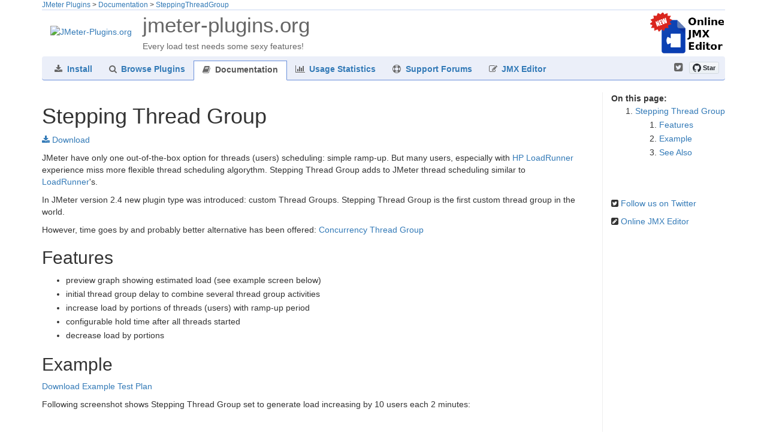

--- FILE ---
content_type: text/html; charset=UTF-8
request_url: https://jmeter-plugins.org/wiki/SteppingThreadGroup/
body_size: 5331
content:
<!DOCTYPE html>

<html lang="en">
<head>
    <meta charset="utf-8">
    <meta http-equiv="X-UA-Compatible" content="IE=edge">
    <meta name="viewport" content="width=device-width, initial-scale=1">
    <title>
        
                    Documentation
         :: JMeter-Plugins.org
    </title>

    <script>
        if (window.location.hostname == 'jmeter-plugins.org' && window.location.protocol != "https:") {
            window.location.href = "https:" + window.location.href.substring(window.location.protocol.length);
        }
    </script>

    <link rel="icon" href="/img/site/logo.png"/>
    <!-- Bootstrap -->

    <!-- Latest compiled and minified CSS -->
    <link rel="stylesheet" href="https://maxcdn.bootstrapcdn.com/bootstrap/3.3.5/css/bootstrap.min.css">

    <!-- Optional theme -->
    <link rel="stylesheet" href="https://maxcdn.bootstrapcdn.com/bootstrap/3.3.5/css/bootstrap-theme.min.css">

    <!-- HTML5 shim and Respond.js for IE8 support of HTML5 elements and media queries -->
    <!-- WARNING: Respond.js doesn't work if you view the page via file:// -->
    <!--[if lt IE 9]>
    <script src="https://oss.maxcdn.com/html5shiv/3.7.2/html5shiv.min.js"></script>
    <script src="https://oss.maxcdn.com/respond/1.4.2/respond.min.js"></script>
    <![endif]-->

    <meta name="keywords" content="jmeter, plugins, load, performance, analysis, graphs, hadoop, webdriver, selenium"/>
    <meta name="description" content="A custom set of plugins for Apache JMeter, not affiliated with Apache Software Foundation, graphs, load shapers, new functions."/>
    <script type='text/javascript' src="https://ajax.googleapis.com/ajax/libs/jquery/1.11.3/jquery.min.js"></script>
            <style type='text/css'>
            body {
    background-color: white;
    font-family: Tahoma, Arial, Verdana, sans-serif;
}

.position {
    border-bottom: 1px solid #c9d7f1;
    font-size: smaller;
}

.site-header {
    padding-bottom: 0.5em;
}

.site-header > * {
    display: inline-block;
    color: #666;
    vertical-align: middle;
    margin-left: 1em;
}

.site-header > div > div:first-child {
    font-size: 2.5em;
}

.site-header .sponsorship {
    margin-top: 0.25em;
}

nav.navbar-default {
    padding: 0.5em 0 0 0.5em;
    border: none;
    background: #ebeff9 none;
    vertical-align: bottom;
    min-height: 0;
    border-bottom: 1px solid #6b90da;
    box-shadow: none;
}

nav.navbar-default .navbar-nav li {
    vertical-align: bottom;
    white-space: nowrap;
}

nav.navbar-default .navbar-nav li.active {
    margin-bottom: -1px;
    border: 1px solid #6b90da;
    border-bottom: 1px solid white;
    background-color: white;
}

nav.navbar-default .navbar-nav li a i {
    margin-right: 0.25em;
    color: #666;
}

nav.navbar-default .navbar-nav li a {
    padding: 0.25em 0.5em 0.5em;
    margin: 0 0.5em;
    background: none;
    font-weight: bold;
    color: #337ab7;
}

nav.navbar-default .navbar-nav li.active a:hover {
    background: none;
    color: #337ab7;
}

nav.navbar-default .navbar-nav li.active a {
    background: none;
    box-shadow: none;
}

footer .container {
    margin-top: 3em;
    padding: 0.5em;
    border-top: 2px solid #ccc;
    font-size: smaller;
    color: gray;
}

/* Downloads */
.file_download {
    display: block;
    border: 1px dotted silver;
    margin: 1em;
    padding: 0.5em;
    background-color: #EEE;
}

.file_download a {
    background: url('/img/icons/download-icon.png') no-repeat;
    padding-left: 2em;
}

.file_download i {
    padding-left: 2em;
}

.file_download b {
    font-size: larger;
}

.file_download .filesize, .file_download .filedate {
    color: gray;
    font-weight: bold;
}

.file_download .count {
    color: gray;
    float: right;
}

/* WIKI */
table.wiki {
    width: 100%;
}

table.wiki td {
    vertical-align: top;
}

table.wiki h1 font, table.wiki h2 font, table.wiki h3 font {
    font-size: 0.6em;
    margin-left: 0.25em;
}

table.wiki tbody tr td:first-child {
    padding-right: 3em;
}

table.wiki pre, table.wiki tt {
    background-color: #DDD;
    font-size: 1em;
    padding: 0 0.25em;
    border-radius: 0.25em;
}

table.wiki pre {
    padding: 1em;
    overflow-x: auto;
    overflow-y: auto;
    word-wrap: break-word;
    color: black;
    white-space: pre-wrap;
}

table.wiki ol, table.wiki ul {
    line-height: 1.7;
}

table.wiki .sidebar {
    border-radius: 0.3em;
    white-space: nowrap;
    padding-left: 1em;
    border-left: 1px solid #eee;
    vertical-align: top;
}

table.wiki .sidebar sup, table.wiki .sidebar font {
    display: none;
}

@media (min-width: 0px) {
    table.wiki .sidebar {
        display: none;
    }
}

@media (min-width: 1024px) {
    table.wiki .sidebar {
        display: table-cell;
    }
}

table.wiki .toc-list {
    margin-bottom: 0.75em;
    white-space: nowrap;
    list-style-type: decimal;
}

table.wiki .toc-list1 {
    padding-bottom: 3em;
}

table.wiki a.anchorLink {
    vertical-align: bottom;
    padding-left: 0.5em;
    font-size: 0.8em;
    text-decoration: none;
    color: gray;
    top: -0.25em;
}

table.wiki img {
    max-width: 100%;
}

.stick {
    position: fixed;
    top: 2em;
    display: block;
}

/* Home */
.sets-list div {
    margin-bottom: 1em;
}

.sets-list div img {
    height: 64px;
    margin-left: 2em;
}

/* Catalogue */
#catalogue .list .alert {
    background-color: #ebeff9;
    border-color: #c9d7f1;
    margin-right: 0;
    margin-left: 0;
    padding-right: 0;
    padding-left: 0;
}

#catalogue input {
    font-size: 1.5em;
    width: 100%;
}

#catalogue .alert img {
    max-width: 10em;
    max-height: 10em;
    width: 100%;
    border: 1px solid silver;
}

/* Stats */
.sparkline-container {
    margin-top: 1em;
}

.jqstooltip {
    padding: 0 !important;
    border: none !important;
}

.jqsfield > span {
    display: none;
}

#platforms {
    width: 100%;
    font-size: smaller;
}        </style>
        <link rel='stylesheet' type='text/css'
          href="//maxcdn.bootstrapcdn.com/font-awesome/4.7.0/css/font-awesome.min.css"/>
</head>

<body>
<header class="header clearfix">
    <div class="container">
        <div class="row topmost">
            <div class="col-md-12">
                
                
                                                                                                                
                                                                            
                                                        

                                    <div class="position">
                                                                                                            <span><a class="nohl" href="../../">JMeter Plugins</a></span>
                                                        &gt;                                                                                                                <span><a class="nohl"
                                         href="../../wiki/">Documentation</a></span>
                                                                                    
                                            
                                            
                        
                                                    
                                                                                                &gt;
                                    <a class="hl" href="../SteppingThreadGroup">SteppingThreadGroup</a>
                                                                                                        </div>
                            </div>
        </div>

        <div class="site-header">
            <div class="logo"><a href="/"><img src="/img/site/logo.png" alt="JMeter-Plugins.org"/></a></div>
            <div class="purpose">
                <div>jmeter-plugins.org</div>
                <div>Every load test needs some sexy features!</div>
            </div>
            <div class="sponsorship pull-right">
                <a href="/editor/?utm_source=jpgc&utm_medium=banner&utm_campaign=header"><img src="/editor/img/banner.png" width="125" height="68" alt="BlocklyJMX"/></a>
            </div>
        </div>

        
                    <nav class="navbar navbar-default">
                <ul class="nav navbar-nav">
                    
                                                                                                                                                    <li role="presentation">
                                    <a href="../../install/"><i
                                                class="fa fa-download"></i> Install
                                    </a>
                                </li>
                                                                                                                                                            <li role="presentation">
                                    <a href="../../catalogue/"><i
                                                class="fa fa-search"></i> Browse Plugins
                                    </a>
                                </li>
                                                                                                                                                                                                        <li role="presentation" class="active">
                                    <a href="../../wiki/"><i
                                                class="fa fa-book"></i> Documentation
                                    </a>
                                </li>
                                                                                                                                                            <li role="presentation">
                                    <a href="../../stats/"><i
                                                class="fa fa-bar-chart"></i> Usage Statistics
                                    </a>
                                </li>
                                                                                                                                                            <li role="presentation">
                                    <a href="../../support/"><i
                                                class="fa fa-support"></i> Support Forums
                                    </a>
                                </li>
                                                                                                                                                            <li role="presentation">
                                    <a href="../../editor/"><i
                                                class="fa fa-pencil-square-o"></i> JMX Editor
                                    </a>
                                </li>
                                                                                                                                                                                </ul>
                <div class="pull-right" style="vertical-align: middle; padding-right: 0.75em; padding-top: 0.15em">
                    <!-- Place this tag where you want the button to render. -->
                    <a class="github-button" href="https://github.com/undera/jmeter-plugins"
                       data-count-href="/undera/jmeter-plugins/stargazers"
                       data-count-api="/repos/undera/jmeter-plugins#stargazers_count"
                       data-count-aria-label="# stargazers on GitHub" aria-label="Star undera/jmeter-plugins on GitHub">Star</a>
                </div>
                <div class="pull-right" style="vertical-align: middle; padding-right: 0.75em; padding-top: 0.15em;">
                    <a href="https://twitter.com/jmeter_plugins" title="Twitter"><i class="fa fa-twitter-square" style="font-size: 1.2em; color: #666"></i></a>
                </div>
            </nav>
            </div>

</header>
<!-- /container -->

<div class="container">
    <table class="wiki">
    <tr>
        <td><h1 id="Stepping-Thread-Group">Stepping Thread Group</h1>

<p><span class=''><a href="/?search=jpgc-casutg"><i class='fa fa-download'></i> Download</a></span></p>

<p>JMeter have only one out-of-the-box option for threads (users) scheduling: simple ramp-up. But many users, especially with <a href="http://en.wikipedia.org/wiki/HP_LoadRunner" target="_blank" rel="nofollow">HP LoadRunner</a> experience miss more flexible thread scheduling algorythm. Stepping Thread Group adds to JMeter thread scheduling similar to <a href="http://en.wikipedia.org/wiki/HP_LoadRunner" target="_blank" rel="nofollow">LoadRunner</a>'s.</p>

<p>In JMeter version 2.4 new plugin type was introduced: custom Thread Groups. Stepping Thread Group is the first custom thread group in the world.</p>

<p>However, time goes by and probably better alternative has been offered: <a href="../ConcurrencyThreadGroup">Concurrency Thread Group</a></p>

<h2 id="Features">Features</h2>
<ul>
<li>preview graph showing estimated load (see example screen below)
</li>
<li>initial thread group delay to combine several thread group activities
</li>
<li>increase load by portions of threads (users) with ramp-up period
</li>
<li>configurable hold time after all threads started
</li>
<li>decrease load by portions</li></ul>


<h2 id="Example">Example</h2>
<p><a href="/editor/?utm_source=jpgc&utm_medium=openurl&utm_campaign=examples#/img/examples/SteppingThreadGroupExample.jmx">Download Example Test Plan</a></p>

<p>Following screenshot shows Stepping Thread Group set to generate load increasing by 10 users each 2 minutes:</p>

<p><img src="/img/wiki/stepping_thread_group1.png" alt=""/></p>


<p>Actual test run shows following activity graph:</p>

<p><img src="/img/wiki/active_threads_over_time_stepping.png" alt=""/></p>

<h2 id="See-Also">See Also</h2>

<ol>
<li><a href="../ConcurrencyThreadGroup">Concurrency Thread Group</a> for possible replacement
</li>
<li><a href="../UltimateThreadGroup">Ultimate Thread Group</a> for freeform load profiles</li></ol>
</td>
                    <td class="sidebar">
                <div id="sticker"><b>On this page:</b><ul class="toc-list toc-list1">
<li class="toc-entry">
<a href="#Stepping-Thread-Group">Stepping Thread Group</a>
<ul class="toc-list toc-list2">
<li class="toc-entry">
<a href="#Features">Features</a>
</li>
<li class="toc-entry">
<a href="#Example">Example</a>
</li>
<li class="toc-entry">
<a href="#See-Also">See Also</a>
</li>
</ul>
</li>
</ul>
<p><div style='white-space: nowrap'><i class="fa fa-twitter-square"></i> <a href="https://twitter.com/#!/jmeter_plugins" target="_blank" rel="nofollow">Follow us on Twitter</a></div></p>

<p><div style='white-space: nowrap'><i class="fa fa-pencil-square"></i> <a href="/editor/?utm_source=jpgc&utm_medium=banner&utm_campaign=sidebar">Online JMX Editor</a></div></p>
</div>
                <div class="stickPlaceholder">&nbsp;</div>
            </td>
            </tr>
</table>
<script type="text/javascript">
    
    jQuery.fn.visibilityToggle = function () {
        return this.css('visibility', function (i, visibility) {
            return (visibility == 'visible') ? 'hidden' : 'visible';
        });
    };

    for (var level = 1; level <= 6; level++) {
        $("h" + level).each(function () {
                    var a;
                    $(this).hover(function () {
                                $(a).visibilityToggle();
                                if (!a) {
                                    a = document.createElement("a");
                                    a.href = "#" + this.id;
                                    a.id = this.id;
                                    $(a).html("&para;").addClass("anchorLink").css({position: 'relative', zIndex: 5});
                                    $(this).append(a);
                                }
                            }
                    )
                }
        );
    }

    $(document).ready(function () {
        var s = $("#sticker");
        var pos = s.position();
        $(window).scroll(function () {
            var windowpos = $(window).scrollTop();
            if (windowpos >= pos.top) {
                s.parent().find(".stickPlaceholder").width(s.width());
                s.addClass("stick");
            } else {
                s.removeClass("stick");
            }
        });
    });

    
</script>
</div>

<footer>
    <div class="container">
        <span>&copy; 2009-2026 <a href="https://www.linkedin.com/in/andreypohilko">Andrey Pokhilko</a> and <a
                    href="/wiki/Contributors/">project contributors</a></span><br/>
        <span>Licensed under <a href="http://www.apache.org/licenses/LICENSE-2.0">Apache 2.0 License</a></span>
    </div>

    <!-- Latest compiled and minified JavaScript -->
    <script src="https://maxcdn.bootstrapcdn.com/bootstrap/3.3.5/js/bootstrap.min.js"></script>

    <!-- Place this tag in your head or just before your close body tag. -->
    <script async defer src="https://buttons.github.io/buttons.js"></script>
    <!-- Google tag (gtag.js) -->
<script async src="https://www.googletagmanager.com/gtag/js?id=G-7JYE42KKZ1"></script>
<script>
    /*  */
    window.dataLayer = window.dataLayer || [];
    function gtag(){dataLayer.push(arguments);}
    gtag('js', new Date());

    gtag('config', 'G-7JYE42KKZ1');
    /*  */
</script>
</footer>

</body>
</html>

